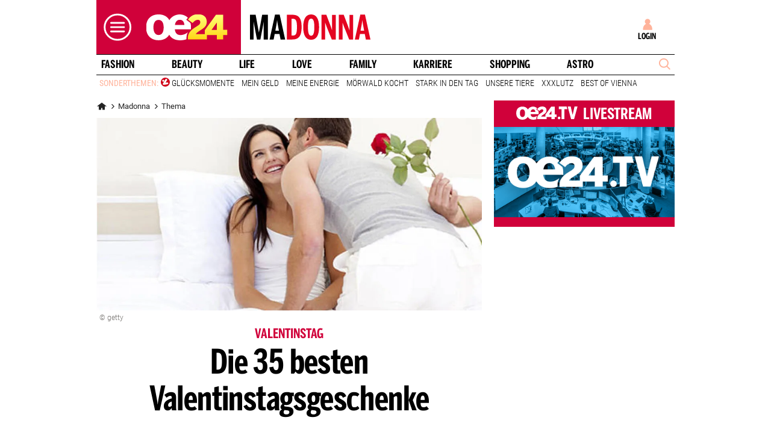

--- FILE ---
content_type: application/javascript
request_url: https://id.tinypass.com/id/api/v1/identity/token/verify?browser_id=ml50e7ed352t9cxh&page_view_id=ml50e7edsispujjk&content_type=article&page_title=Die+35+besten+Valentinstagsgeschenke&callback=jsonp1618&client_id=f5ai27q6pu&site=https%3A%2F%2Fwww.oe24.at&user_state=anon
body_size: -188
content:
jsonp1618({
  "error" : "access_denied",
  "site_cookie_domain" : ".oe24.at",
  "email_confirmation_required" : null,
  "extend_expired_access_enabled" : false,
  "authorized_by_sso" : false
})